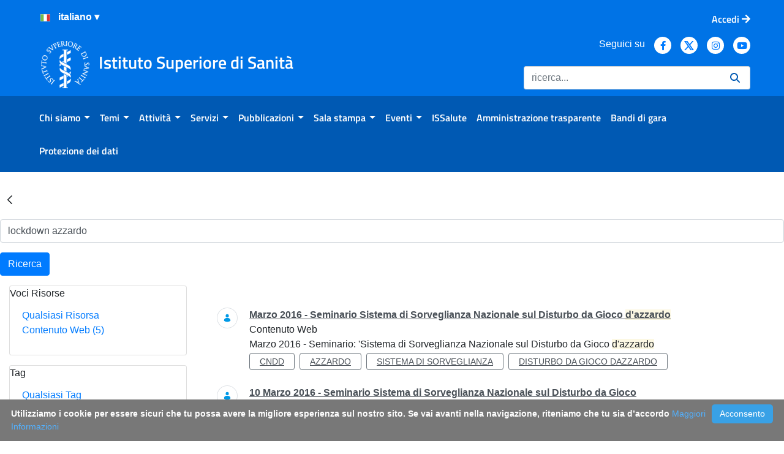

--- FILE ---
content_type: text/javascript
request_url: https://www.iss.it/o/frontend-js-loader-modules-extender/loader.js?&mac=9WaMmhziBCkScHZwrrVcOR7VZF4=&browserId=chrome&languageId=it_IT&minifierType=js
body_size: 24414
content:
/*1739913240000*/
(()=>{"use strict";(()=>{var e=function e(){throw function(e,t){if(!(e instanceof t))throw new TypeError("Cannot call a class as a function")}(this,e),new Error("Don't construct ResolvablePromise objects directly: rely on ResolvablePromise.new() instead")};function t(e){if(e.fulfilled)throw new Error("Promise already fulfilled")}function n(e,t){for(var n=0;n<t.length;n++){var r=t[n];r.enumerable=r.enumerable||!1,r.configurable=!0,"value"in r&&(r.writable=!0),Object.defineProperty(e,r.key,r)}}e.new=function(){var e={},n=new Promise((function(t,n){e._resolve=t,e._reject=n}));return Object.assign(n,e,{fulfilled:!1,rejected:!1,rejection:void 0,resolution:void 0,resolved:!1}),n.resolve=function(e){return function(e,n){t(e),e.fulfilled=!0,e.resolved=!0,e.resolution=n,e._resolve(n)}(n,e)},n.reject=function(e){return function(e,n){t(e),e.fulfilled=!0,e.rejected=!0,e.rejection=n,e._reject(n)}(n,e)},"undefined"!=typeof jest&&n.catch((function(){})),n};var r=function(){function t(n){!function(e,t){if(!(e instanceof t))throw new TypeError("Cannot call a class as a function")}(this,t),this._name=n,this._dependencies=void 0,this._factory=void 0,this._implementation={},this._useESM=!1,this._map=void 0,this._state={_define:e.new(),_fetch:e.new(),_implement:e.new()}}var r,o;return r=t,(o=[{key:"name",get:function(){return this._name},set:function(e){throw new Error("Name of module ".concat(this.name," is read-only"))}},{key:"dependencies",get:function(){return this._dependencies},set:function(e){if(this._dependencies)throw new Error("Dependencies of module ".concat(this.name," already set"));this._dependencies=e}},{key:"factory",get:function(){return this._factory},set:function(e){if(this._factory)throw new Error("Factory of module ".concat(this.name," already set"));this._factory=e}},{key:"implementation",get:function(){return this._implementation},set:function(e){this._implementation=e}},{key:"map",get:function(){return this._map},set:function(e){if(this._map)throw new Error("Local module map of module ".concat(this.name," already set"));this._map=e}},{key:"esModule",get:function(){return this._implementation.__esModule},set:function(e){Object.defineProperty(this._implementation,"__esModule",{configurable:!0,value:e,writable:!0})}},{key:"fetch",get:function(){return this._state._fetch}},{key:"fetched",get:function(){return this.fetch.resolved}},{key:"define",get:function(){return this._state._define}},{key:"defined",get:function(){return this.define.resolved}},{key:"implement",get:function(){return this._state._implement}},{key:"implemented",get:function(){return this.implement.resolved}},{key:"useESM",get:function(){return this._useESM},set:function(e){this._useESM=e}}])&&n(r.prototype,o),t}();function o(e){return(o="function"==typeof Symbol&&"symbol"==typeof Symbol.iterator?function(e){return typeof e}:function(e){return e&&"function"==typeof Symbol&&e.constructor===Symbol&&e!==Symbol.prototype?"symbol":typeof e})(e)}function i(e,t){return function(e){if(Array.isArray(e))return e}(e)||function(e,t){var n=null==e?null:"undefined"!=typeof Symbol&&e[Symbol.iterator]||e["@@iterator"];if(null!=n){var r,o,i=[],a=!0,l=!1;try{for(n=n.call(e);!(a=(r=n.next()).done)&&(i.push(r.value),!t||i.length!==t);a=!0);}catch(e){l=!0,o=e}finally{try{a||null==n.return||n.return()}finally{if(l)throw o}}return i}}(e,t)||function(e,t){if(e){if("string"==typeof e)return a(e,t);var n=Object.prototype.toString.call(e).slice(8,-1);return"Object"===n&&e.constructor&&(n=e.constructor.name),"Map"===n||"Set"===n?Array.from(e):"Arguments"===n||/^(?:Ui|I)nt(?:8|16|32)(?:Clamped)?Array$/.test(n)?a(e,t):void 0}}(e,t)||function(){throw new TypeError("Invalid attempt to destructure non-iterable instance.\nIn order to be iterable, non-array objects must have a [Symbol.iterator]() method.")}()}function a(e,t){(null==t||t>e.length)&&(t=e.length);for(var n=0,r=new Array(t);n<t;n++)r[n]=e[n];return r}function l(e,t){if(!(e instanceof t))throw new TypeError("Cannot call a class as a function")}function u(e,t){for(var n=0;n<t.length;n++){var r=t[n];r.enumerable=r.enumerable||!1,r.configurable=!0,"value"in r&&(r.writable=!0),Object.defineProperty(e,r.key,r)}}var s=function(){function e(){var t=arguments.length>0&&void 0!==arguments[0]?arguments[0]:{};l(this,e),this._modules={},this._maps={},this._paths={},this._config={maps:{},paths:{}},this._parse(t,"defaultURLParams",{}),this._parse(t,"explainResolutions",!1),this._parse(t,"showWarnings",!1),this._parse(t,"waitTimeout",7e3),this._parse(t,"basePath","/"),this._parse(t,"resolvePath","/o/js_resolve_modules"),this._parse(t,"combine",!1),this._parse(t,"nonce",""),this._parse(t,"url",""),this._parse(t,"urlMaxLength",2e3),this._parse(t,"logLevel","error"),this._parse(t,"moduleType","module")}var t,n;return t=e,(n=[{key:"explainResolutions",get:function(){return this._config.explainResolutions}},{key:"showWarnings",get:function(){return this._config.showWarnings}},{key:"waitTimeout",get:function(){return this._config.waitTimeout}},{key:"basePath",get:function(){return this._config.basePath}},{key:"resolvePath",get:function(){return this._config.resolvePath}},{key:"combine",get:function(){return this._config.combine}},{key:"url",get:function(){return this._config.url}},{key:"urlMaxLength",get:function(){return this._config.urlMaxLength}},{key:"logLevel",get:function(){return this._config.logLevel}},{key:"moduleType",get:function(){return this._config.moduleType}},{key:"defaultURLParams",get:function(){return this._config.defaultURLParams}},{key:"paths",get:function(){return this._paths}},{key:"nonce",get:function(){return this._config.nonce}},{key:"addModule",value:function(e){var t=arguments.length>1&&void 0!==arguments[1]?arguments[1]:{};if(this._modules[e])throw new Error("Module is already registered: ".concat(e));var n=new r(e);return Object.entries(t).forEach((function(e){var t=i(e,2),r=t[0],o=t[1];n[r]=o})),this._modules[e]=n,n}},{key:"addMappings",value:function(e){Object.assign(this._maps,e)}},{key:"addPaths",value:function(e){Object.assign(this._paths,e)}},{key:"getModules",value:function(){var e=this,t=arguments.length>0&&void 0!==arguments[0]?arguments[0]:void 0;return void 0===t?Object.values(this._modules):t.map((function(t){return e.getModule(t)}))}},{key:"getModule",value:function(e){var t=this._modules[e];if(!t){var n=this._mapModule(e);t=this._modules[n]}return t}},{key:"getDependency",value:function(e,t){var n=this.getModule(e),r=this._modules[t];if(!r){var o=this._mapModule(t,n.map);r=this._modules[o]}return r}},{key:"updateResolvePath",value:function(e){var t="".concat(window.location.protocol,"//").concat(window.location.host);e.startsWith(t)&&(e=e.substr(t.length)),this._config.resolvePath=e}},{key:"_parse",value:function(e,t,n){this._config[t]=Object.prototype.hasOwnProperty.call(e,t)?e[t]:n}},{key:"_mapModule",value:function(e,t){return t&&(e=this._mapMatches(e,t)),Object.keys(this._maps).length&&(e=this._mapMatches(e,this._maps)),e}},{key:"_mapMatches",value:function(e,t){var n=t[e];return n?"object"===o(n)?n.value:n:((n=this._mapExactMatch(e,t))||(n=this._mapPartialMatch(e,t)),n||(n=this._mapWildcardMatch(e,t)),n||e)}},{key:"_mapExactMatch",value:function(e,t){for(var n in t)if(Object.prototype.hasOwnProperty.call(t,n)){var r=t[n];if(r.value&&r.exactMatch&&e===n)return r.value}}},{key:"_mapPartialMatch",value:function(e,t){for(var n in t)if(Object.prototype.hasOwnProperty.call(t,n)){var r=t[n];if(!r.exactMatch&&(r.value&&(r=r.value),e===n||0===e.indexOf(n+"/")))return r+e.substring(n.length)}}},{key:"_mapWildcardMatch",value:function(e,t){if("function"==typeof t["*"])return t["*"](e)}}])&&u(t.prototype,n),e}();function c(e,t){var n=Object.keys(e);if(Object.getOwnPropertySymbols){var r=Object.getOwnPropertySymbols(e);t&&(r=r.filter((function(t){return Object.getOwnPropertyDescriptor(e,t).enumerable}))),n.push.apply(n,r)}return n}function f(e){for(var t=1;t<arguments.length;t++){var n=null!=arguments[t]?arguments[t]:{};t%2?c(Object(n),!0).forEach((function(t){h(e,t,n[t])})):Object.getOwnPropertyDescriptors?Object.defineProperties(e,Object.getOwnPropertyDescriptors(n)):c(Object(n)).forEach((function(t){Object.defineProperty(e,t,Object.getOwnPropertyDescriptor(n,t))}))}return e}function h(e,t,n){return t in e?Object.defineProperty(e,t,{value:n,enumerable:!0,configurable:!0,writable:!0}):e[t]=n,e}function d(e,t){for(var n=0;n<t.length;n++){var r=t[n];r.enumerable=r.enumerable||!1,r.configurable=!0,"value"in r&&(r.writable=!0),Object.defineProperty(e,r.key,r)}}var p=function(){function e(t){!function(e,t){if(!(e instanceof t))throw new TypeError("Cannot call a class as a function")}(this,e),this._config=t,this._cachedResolutions={}}var t,n;return t=e,(n=[{key:"resolve",value:function(e){var t=this;if(void 0===e||!e.length)throw new Error("Argument 'modules' cannot be undefined or empty");var n=this._config;return new Promise((function(r,o){var i=t._cachedResolutions[e];if(i)r(i);else{var a="modules=".concat(encodeURIComponent(e)),l="".concat(n.resolvePath,"?").concat(a),u={redirect:"follow"};l.length>n.urlMaxLength&&(l=n.resolvePath,u=f(f({},u),{},{body:a,method:"POST"})),fetch(l,u).then((function(n){n.redirected?(t._config.updateResolvePath(n.url),t.resolve(e).then(r).catch(o)):n.text().then((function(n){var o=JSON.parse(n);t._cachedResolutions[e]=o,r(o)})).catch(o)})).catch(o)}}))}}])&&d(t.prototype,n),e}();function m(e,t){for(var n=0;n<t.length;n++){var r=t[n];r.enumerable=r.enumerable||!1,r.configurable=!0,"value"in r&&(r.writable=!0),Object.defineProperty(e,r.key,r)}}var g={off:0,error:1,warn:2,info:3,debug:4},v="liferay-amd-loader |",y=function(){function e(t){!function(e,t){if(!(e instanceof t))throw new TypeError("Cannot call a class as a function")}(this,e),this._config=t}var t,n;return t=e,(n=[{key:"error",value:function(){var e;if(this._applies("error")){for(var t=arguments.length,n=new Array(t),r=0;r<t;r++)n[r]=arguments[r];(e=console).error.apply(e,[v].concat(n))}}},{key:"warn",value:function(){var e;if(this._applies("warn")){for(var t=arguments.length,n=new Array(t),r=0;r<t;r++)n[r]=arguments[r];(e=console).warn.apply(e,[v].concat(n))}}},{key:"info",value:function(){var e;if(this._applies("info")){for(var t=arguments.length,n=new Array(t),r=0;r<t;r++)n[r]=arguments[r];(e=console).info.apply(e,[v].concat(n))}}},{key:"debug",value:function(){var e;if(this._applies("debug")){for(var t=arguments.length,n=new Array(t),r=0;r<t;r++)n[r]=arguments[r];(e=console).debug.apply(e,[v].concat(n))}}},{key:"resolution",value:function(){var e;if(this._config.explainResolutions){for(var t=arguments.length,n=new Array(t),r=0;r<t;r++)n[r]=arguments[r];(e=console).log.apply(e,[v].concat(n))}}},{key:"_applies",value:function(e){var t=g[this._config.logLevel];return g[e]<=t}}])&&m(t.prototype,n),e}();function _(e,t){var n=Object.keys(e);if(Object.getOwnPropertySymbols){var r=Object.getOwnPropertySymbols(e);t&&(r=r.filter((function(t){return Object.getOwnPropertyDescriptor(e,t).enumerable}))),n.push.apply(n,r)}return n}function w(e){for(var t=1;t<arguments.length;t++){var n=null!=arguments[t]?arguments[t]:{};t%2?_(Object(n),!0).forEach((function(t){b(e,t,n[t])})):Object.getOwnPropertyDescriptors?Object.defineProperties(e,Object.getOwnPropertyDescriptors(n)):_(Object(n)).forEach((function(t){Object.defineProperty(e,t,Object.getOwnPropertyDescriptor(n,t))}))}return e}function b(e,t,n){return t in e?Object.defineProperty(e,t,{value:n,enumerable:!0,configurable:!0,writable:!0}):e[t]=n,e}function k(e,t){for(var n=0;n<t.length;n++){var r=t[n];r.enumerable=r.enumerable||!1,r.configurable=!0,"value"in r&&(r.writable=!0),Object.defineProperty(e,r.key,r)}}var M=function(){function e(t){!function(e,t){if(!(e instanceof t))throw new TypeError("Cannot call a class as a function")}(this,e),this._config=t}var t,n;return t=e,(n=[{key:"build",value:function(e){var t=this._config,n=[],r=e.filter((function(e){return!t.getModule(e).useESM}));n=n.concat(this._build(r));var o=e.filter((function(e){return t.getModule(e).useESM})),i=this._build(o).map((function(e){return w(w({},e),{},{useESM:!0})}));return n.concat(i)}},{key:"_build",value:function(e){var t=this,n=this._config,r=[],o=[],i=[],a=n.basePath;return a.length&&"/"!==a.charAt(a.length-1)&&(a+="/"),e.forEach((function(e){var l=n.getModule(e),u=t._getModulePath(l);n.combine?(r.push(u),o.push(l.name)):i.push({modules:[l.name],url:t._getURLWithParams(n.url+a+u)})})),r.length&&(i=i.concat(this._generateBufferURLs(o,r,{basePath:a,url:n.url,urlMaxLength:n.urlMaxLength})),r.length=0),i}},{key:"_generateBufferURLs",value:function(e,t,n){for(var r=n.basePath,o=[],i=n.urlMaxLength,a={modules:[e[0]],url:n.url+r+t[0]},l=1;l<t.length;l++){var u=e[l],s=t[l];a.url.length+r.length+s.length+1<i?(a.modules.push(u),a.url+="&"+r+s):(o.push(a),a={modules:[u],url:n.url+r+s})}return a.url=this._getURLWithParams(a.url),o.push(a),o}},{key:"_getModulePath",value:function(e){var t=this._config.paths,n=e.name;return Object.keys(t).forEach((function(e){n!==e&&0!==n.indexOf(e+"/")||(n=t[e]+n.substring(e.length))})),n.lastIndexOf(".js")!==n.length-3&&(n+=".js"),n}},{key:"_getURLWithParams",value:function(e){var t=this._config.defaultURLParams||{},n=Object.keys(t);if(!n.length)return e;var r=n.map((function(e){return e+"="+t[e]})).join("&");return e+(e.indexOf("?")>-1?"&":"?")+r}}])&&k(t.prototype,n),e}();function j(e,t){for(var n=0;n<t.length;n++){var r=t[n];r.enumerable=r.enumerable||!1,r.configurable=!0,"value"in r&&(r.writable=!0),Object.defineProperty(e,r.key,r)}}var O=function(){function e(t,n,r){!function(e,t){if(!(e instanceof t))throw new TypeError("Cannot call a class as a function")}(this,e),this._document=t,this._config=n,this._log=r,this._urlBuilder=new M(n),this._injectedScripts={}}var t,n;return t=e,(n=[{key:"loadModules",value:function(e){var t=this,n=this._urlBuilder;if(!e.length)return Promise.resolve();var r=n.build(e).map((function(e){return t._loadScript(e)}));return Promise.all(r)}},{key:"_loadScript",value:function(e){var t=this,n=this._config,r=n.getModules(e.modules),o=this._injectedScripts[e.url];return o||((o=this._document.createElement("script")).src=e.url,o.async=!1,n.nonce&&o.setAttribute("nonce",n.nonce),e.useESM&&(o.type=n.moduleType),o.onload=o.onreadystatechange=function(){t.readyState&&"complete"!==t.readyState&&"load"!==t.readyState||(o.onload=o.onreadystatechange=null,o.onerror=null,r.forEach((function(e){e.fetch.fulfilled?t._log.warn("Module '".concat(e.name,"' is being fetched from\n"),o.src,"but was already fetched from\n",e.fetch.resolved?e.fetch.resolution.src:e.fetch.rejection.script.src):e.fetch.resolve(o)})))},o.onerror=function(){o.onload=o.onreadystatechange=null,o.onerror=null;var t=Object.assign(new Error("Unable to load script from URL ".concat(e.url)),{modules:e.modules,script:o,url:e.url});r.forEach((function(e){return e.fetch.reject(t)}))},this._injectedScripts[e.url]=o,this._document.head.appendChild(o)),Promise.all(r.map((function(e){return e.fetch})))}}])&&j(t.prototype,n),e}();function P(e){return function(e){if(Array.isArray(e))return E(e)}(e)||function(e){if("undefined"!=typeof Symbol&&null!=e[Symbol.iterator]||null!=e["@@iterator"])return Array.from(e)}(e)||function(e,t){if(e){if("string"==typeof e)return E(e,t);var n=Object.prototype.toString.call(e).slice(8,-1);return"Object"===n&&e.constructor&&(n=e.constructor.name),"Map"===n||"Set"===n?Array.from(e):"Arguments"===n||/^(?:Ui|I)nt(?:8|16|32)(?:Clamped)?Array$/.test(n)?E(e,t):void 0}}(e)||function(){throw new TypeError("Invalid attempt to spread non-iterable instance.\nIn order to be iterable, non-array objects must have a [Symbol.iterator]() method.")}()}function E(e,t){(null==t||t>e.length)&&(t=e.length);for(var n=0,r=new Array(t);n<t;n++)r[n]=e[n];return r}function S(e,t){if(!(e instanceof t))throw new TypeError("Cannot call a class as a function")}function L(e,t){for(var n=0;n<t.length;n++){var r=t[n];r.enumerable=r.enumerable||!1,r.configurable=!0,"value"in r&&(r.writable=!0),Object.defineProperty(e,r.key,r)}}var R=function(){function e(){var t=arguments.length>0&&void 0!==arguments[0]?arguments[0]:null,n=arguments.length>1&&void 0!==arguments[1]?arguments[1]:null;S(this,e),this._config=new s(t||window.__CONFIG__),this._log=new y(this._config),this._dependencyResolver=new p(this._config),this._urlBuilder=new M(this._config),this._scriptLoader=new O(n||window.document,this._config,this._log),this._requireCallId=0}var t,n;return t=e,(n=[{key:"version",value:function(){return"5.4.2"}},{key:"define",value:function(){for(var e=this._config,t=arguments.length,n=new Array(t),r=0;r<t;r++)n[r]=arguments[r];var o=n[0],i=e.getModule(o);if(i&&i.defined)this._log.warn("Module '".concat(o,"' is being redefined. Only the first"),"definition will be used");else{var a=n[1],l=n[2];if(2===n.length&&(l=a,a=["require","exports","module"]),"function"!=typeof l){var u=l;l=function(){return u}}if(!(i=e.getModule(o)))throw new Error("Trying to define a module that was not registered: ".concat(o,"\n")+"This usually means that someone is calling define() for a module that has not been previously required.");if(i.defined)throw new Error("Trying to define a module more than once: ".concat(o,"\n")+"This usually means that someone is calling define() more than once for the same module, which can lead to unexpected results.");this._log.resolution("Defining",i.name),i.factory=l,i.dependencies=a,i.define.resolve(n)}}},{key:"require",value:function(){for(var e,t,n,r,o,i,a=this,l=this._scriptLoader,u=this._config,s=this._requireCallId++,c=arguments.length,f=new Array(c),h=0;h<c;h++)f[h]=arguments[h];if(1===f.length)e=f[0],t=void 0,n=void 0;else if(2===f.length){var d=f[f.length-1];"function"==typeof d?(e=f[0],t=d,n=void 0):null==d?(e=f[0],t=void 0,n=void 0):(e=f,t=void 0,n=void 0)}else{var p=f[f.length-1],m=!1;if("function"!=typeof p&&null!=p||(m=!0),m){var g=f[f.length-2],v=!1;"function"!=typeof g&&null!=g||(v=!0),v?(e=f.slice(0,f.length-2),t=g,n=p):(e=f.slice(0,f.length-1),t=p,n=void 0)}else e=f,t=void 0,n=void 0}if("string"==typeof e)e=[e];else if(1===e.length&&Array.isArray(e[0])){var y;e=(y=[]).concat.apply(y,P(e))}if(void 0===t&&(t=function(){}),void 0===n){var _=new Error("");n=function(t){var n="(n/a)";_.stack&&(n=_.stack.split("\n").map((function(e){return"        ".concat(e)})).join("\n"),n="\n".concat(n)),a._log.error("\n","A require() call has failed but no failure handler was","provided.\n","Note that even if the call stack of this error trace","looks like coming from the Liferay AMD Loader, it is not","an error in the Loader what has caused it, but an error","caused by the require() call.\n","The reason why the Loader is in the stack trace is","because it is printing the error so that it doesn't get","lost.\n","However, we recommend providing a failure handler in all","require() calls to be able to recover from errors better","and to avoid the appearance of this message.\n","\n","Some information about the require() call follows:\n","  · Require call id:",s,"\n","  · Required modules:",e,"\n","  · Missing modules:",t.missingModules?t.missingModules:"(n/a)","\n","  · Stack trace of the require() call:","".concat(n),"\n",t)}}t=this._interceptHandler(t,"success",s),n=this._interceptHandler(n,"failure",s);var w=!1;this._dependencyResolver.resolve(e).then((function(t){if(a._log.resolution("Require call",s,"resolved modules",e,"to",t),a._throwOnLegacyProtocolResolutionErrors(t),a._logServerMessages(e,t),t.errors&&t.errors.length>1)throw Object.assign(new Error("The server generated some errors while resolving modules"),{resolutionErrors:t.errors});return u.addMappings(t.configMap),u.addPaths(t.pathMap),r=t.resolvedModules,(o=a._getUnregisteredModuleNames(r)).forEach((function(e){var n={map:t.moduleMap[e]},r=t.moduleFlags?t.moduleFlags[e]:{};(r=r||{}).esModule&&(n.esModule=!0),r.useESM&&(n.useESM=!0),u.addModule(e,n)})),i=a._setRejectTimeout(e,t,(function(){w=!0,n.apply(void 0,arguments)})),a._log.resolution("Fetching",o,"from require call",s),l.loadModules(o)})).then((function(){if(!w)return a._waitForModuleDefinitions(r)})).then((function(){if(!w){clearTimeout(i),a._setModuleImplementations(s,r);var n=a._getModuleImplementations(e);t.apply(void 0,P(n))}})).catch((function(e){w||(i&&clearTimeout(i),n(e))}))}},{key:"_interceptHandler",value:function(e,t,n){var r=this;return function(){r._log.resolution("Invoking",t,"handler for","require call",n);try{e.apply(void 0,arguments)}catch(e){r._log.error("\n","A require() call",t,"handler has thrown an error.\n","Note that even if the call stack of this error trace","looks like coming from the Liferay AMD Loader, it is not","an error in the Loader what has caused it, but an error","in the handler's code.\n","The reason why the Loader is in the stack trace is","because it is printing the error on behalf of the handler","so that it doesn't get lost.\n","However, we recommend wrapping all handler code inside a","try/catch to be able to recover from errors better and to","avoid the appearance of this message.\n","\n",e)}}}},{key:"_getUnregisteredModuleNames",value:function(e){var t=this._config;return e.filter((function(e){return!t.getModule(e)}))}},{key:"_logServerMessages",value:function(e,t){t.errors&&t.errors.length&&this._log.error("Errors returned from server for require(",e,"):",t.errors),t.warnings&&t.warnings.length&&this._log.warn("Warnings returned from server for require(",e,"):",t.warnings)}},{key:"_setRejectTimeout",value:function(e,t,n){var r=this._config;if(0!==r.waitTimeout)return setTimeout((function(){var o=t.resolvedModules.filter((function(e){var t=r.getModule(e);return!t||!t.implemented})),i=Object.assign(new Error("Load timeout for modules: "+e),{missingModules:o,modules:e,resolution:t});n(i)}),r.waitTimeout)}},{key:"_throwOnLegacyProtocolResolutionErrors",value:function(e){var t=e.resolvedModules.filter((function(e){return 0===e.indexOf(":ERROR:")})).map((function(e){return e.substr(7)}));if(t.length)throw Object.assign(new Error("The following problems where detected while resolving modules:\n"+t.map((function(e){return"    · ".concat(e)})).join("\n")),{resolutionErrors:t})}},{key:"_waitForModuleDefinitions",value:function(e){var t=this._config;return Promise.all(t.getModules(e).map((function(e){return e.define})))}},{key:"_waitForModuleImplementations",value:function(e){var t=this._config;return Promise.all(t.getModules(e).map((function(e){return e.implement})))}},{key:"_setModuleImplementations",value:function(e,t){var n=this,r=this._config;r.getModules(t).forEach((function(t){if(!t.implemented){if(t.implement.rejected)throw t.implement.rejection;n._log.resolution("Implementing",t.name,"from require call",e);try{var o={get exports(){return t.implementation},set exports(e){t.implementation=e}},i=t.dependencies.map((function(e){if("exports"===e)return o.exports;if("module"===e)return o;if("require"===e)return n._createLocalRequire(t);var i=r.getDependency(t.name,e);if(!i)throw new Error("Unsatisfied dependency: ".concat(e," ")+"found in module ".concat(t.name));if(!i.implementation&&!i.implemented)throw new Error('Module "'+i.name+'" has not been loaded yet for context: '+t.name);return i.implementation})),a=t.factory.apply(t,P(i));void 0!==a&&(t.implementation=a),t.implement.resolve(t.implementation)}catch(e){throw t.implement.fulfilled||t.implement.reject(e),e}}}))}},{key:"_createLocalRequire",value:function(e){var t=this,n=this._config,r=function(r){for(var o=arguments.length,i=new Array(o>1?o-1:0),a=1;a<o;a++)i[a-1]=arguments[a];if(i.length)return t.require.apply(t,[r].concat(i));var l=n.getDependency(e.name,r);if(!l||!("implementation"in l))throw new Error('Module "'+r+'" has not been loaded yet for context: '+e.name);return l.implementation};return r.toUrl=function(e){return t._urlBuilder.build([e])[0].url},r}},{key:"_getModuleImplementations",value:function(e){return this._config.getModules(e).map((function(e){return e.implementation}))}}])&&L(t.prototype,n),e}();R.prototype.define.amd={};var T=window.__CONFIG__||{},x="string"==typeof T.namespace?T.namespace:void 0,A=void 0===T.exposeGlobal||T.exposeGlobal,q=new R(T);if(x){var I=window[x]?window[x]:{};I.Loader=q,window[x]=I}else window.Loader=q;A&&(window.Loader=q,window.require=R.prototype.require.bind(q),window.define=R.prototype.define.bind(q),window.define.amd={})})()})();
//# sourceMappingURL=loader.js.map